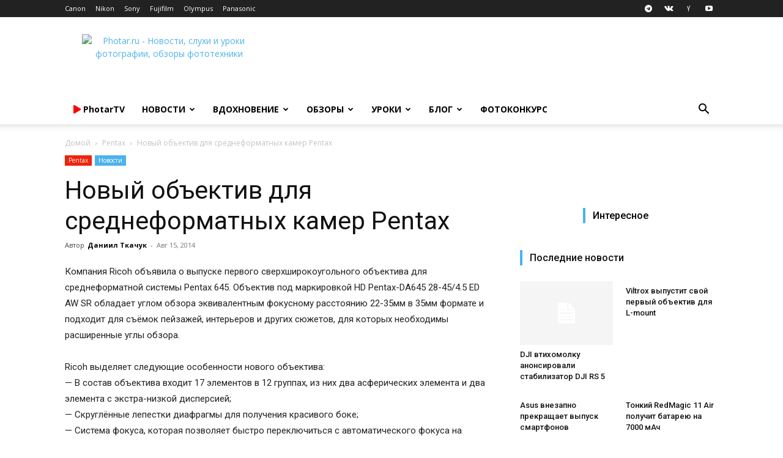

--- FILE ---
content_type: text/html; charset=utf-8
request_url: https://aflt.market.yandex.ru/widgets/service?appVersion=4e3c53b3d5b5ecec91b93b9c3c0637f348aa0ce5
body_size: 490
content:

        <!DOCTYPE html>
        <html>
            <head>
                <title>Виджеты, сервисная страница!</title>

                <script type="text/javascript" src="https://yastatic.net/s3/market-static/affiliate/2393a198fd495f7235c2.js" nonce="rxq8FvqE4ZiyMCu/LHqWfw=="></script>

                <script type="text/javascript" nonce="rxq8FvqE4ZiyMCu/LHqWfw==">
                    window.init({"browserslistEnv":"legacy","page":{"id":"affiliate-widgets:service"},"request":{"id":"1768761965009\u002F71af7727e4087996cbda9dfcad480600\u002F1"},"metrikaCounterParams":{"id":45411513,"clickmap":true,"trackLinks":true,"accurateTrackBounce":true}});
                </script>
            </head>
        </html>
    